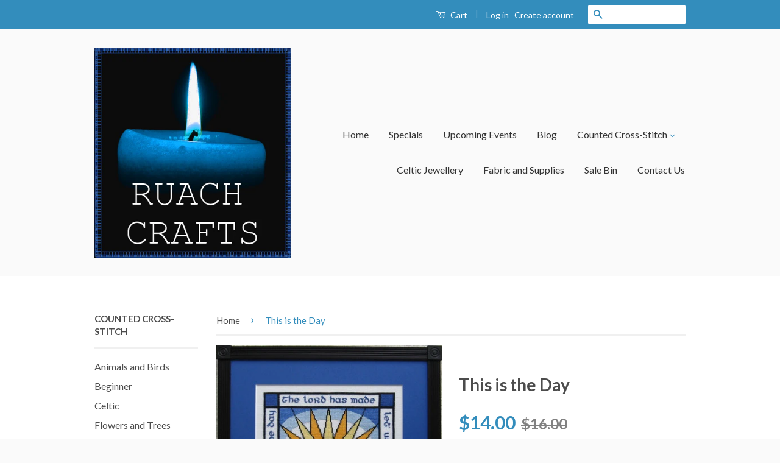

--- FILE ---
content_type: text/html; charset=utf-8
request_url: https://ruachcrafts.com/products/this-is-the-day
body_size: 16322
content:
<!doctype html>
<!--[if lt IE 7]><html class="no-js lt-ie9 lt-ie8 lt-ie7" lang="en"> <![endif]-->
<!--[if IE 7]><html class="no-js lt-ie9 lt-ie8" lang="en"> <![endif]-->
<!--[if IE 8]><html class="no-js lt-ie9" lang="en"> <![endif]-->
<!--[if IE 9 ]><html class="ie9 no-js"> <![endif]-->
<!--[if (gt IE 9)|!(IE)]><!--> <html class="no-js"> <!--<![endif]-->
<head>

  <!-- Basic page needs ================================================== -->
  <meta charset="utf-8">
  <meta http-equiv="X-UA-Compatible" content="IE=edge,chrome=1">

  

  <!-- Title and description ================================================== -->
  <title>
  This is the Day &ndash; Ruach Crafts
  </title>

  
  <meta name="description" content="Fabric: 32 count linen Finished size on 32 count -- 8.75&quot; x 7.35&quot; Stitch count - 140 x 117 stitches">
  

  <!-- Social Meta Tags ================================================== -->
  

  <meta property="og:type" content="product">
  <meta property="og:title" content="This is the Day">
  <meta property="og:url" content="https://ruachcrafts.com/products/this-is-the-day">
  
  <meta property="og:image" content="http://ruachcrafts.com/cdn/shop/products/ThisTheDay_grande.jpg?v=1476408442">
  <meta property="og:image:secure_url" content="https://ruachcrafts.com/cdn/shop/products/ThisTheDay_grande.jpg?v=1476408442">
  
  <meta property="og:price:amount" content="14.00">
  <meta property="og:price:currency" content="CAD">



  <meta property="og:description" content="Fabric: 32 count linen Finished size on 32 count -- 8.75&quot; x 7.35&quot; Stitch count - 140 x 117 stitches">


<meta property="og:site_name" content="Ruach Crafts">




  <meta name="twitter:card" content="summary">


  <meta name="twitter:site" content="@shopify">


  <meta name="twitter:title" content="This is the Day">
  <meta name="twitter:description" content="Fabric: 32 count linen
Finished size on 32 count -- 8.75&quot; x 7.35&quot;
Stitch count - 140 x 117 stitches">
  <meta name="twitter:image" content="https://ruachcrafts.com/cdn/shop/products/ThisTheDay_large.jpg?v=1476408442">
  <meta name="twitter:image:width" content="480">
  <meta name="twitter:image:height" content="480">



  <!-- Helpers ================================================== -->
  <link rel="canonical" href="https://ruachcrafts.com/products/this-is-the-day">
  <meta name="viewport" content="width=device-width,initial-scale=1">
  <meta name="theme-color" content="#338dbc">

  
  <!-- Ajaxify Cart Plugin ================================================== -->
  <link href="//ruachcrafts.com/cdn/shop/t/3/assets/ajaxify.scss.css?v=77820539487846778471471992927" rel="stylesheet" type="text/css" media="all" />
  

  <!-- CSS ================================================== -->
  <link href="//ruachcrafts.com/cdn/shop/t/3/assets/timber.scss.css?v=29668649494034619481674773564" rel="stylesheet" type="text/css" media="all" />
  <link href="//ruachcrafts.com/cdn/shop/t/3/assets/theme.scss.css?v=153436270571795781271674773564" rel="stylesheet" type="text/css" media="all" />

  
  
  
  <link href="//fonts.googleapis.com/css?family=Lato:400,700" rel="stylesheet" type="text/css" media="all" />


  



  <!-- Header hook for plugins ================================================== -->
  <script>window.performance && window.performance.mark && window.performance.mark('shopify.content_for_header.start');</script><meta id="shopify-digital-wallet" name="shopify-digital-wallet" content="/14512844/digital_wallets/dialog">
<meta name="shopify-checkout-api-token" content="34ab293df9d50ce3cdf664da500665ba">
<meta id="in-context-paypal-metadata" data-shop-id="14512844" data-venmo-supported="false" data-environment="production" data-locale="en_US" data-paypal-v4="true" data-currency="CAD">
<link rel="alternate" type="application/json+oembed" href="https://ruachcrafts.com/products/this-is-the-day.oembed">
<script async="async" src="/checkouts/internal/preloads.js?locale=en-CA"></script>
<link rel="preconnect" href="https://shop.app" crossorigin="anonymous">
<script async="async" src="https://shop.app/checkouts/internal/preloads.js?locale=en-CA&shop_id=14512844" crossorigin="anonymous"></script>
<script id="apple-pay-shop-capabilities" type="application/json">{"shopId":14512844,"countryCode":"CA","currencyCode":"CAD","merchantCapabilities":["supports3DS"],"merchantId":"gid:\/\/shopify\/Shop\/14512844","merchantName":"Ruach Crafts","requiredBillingContactFields":["postalAddress","email"],"requiredShippingContactFields":["postalAddress","email"],"shippingType":"shipping","supportedNetworks":["visa","masterCard","amex","discover","interac","jcb"],"total":{"type":"pending","label":"Ruach Crafts","amount":"1.00"},"shopifyPaymentsEnabled":true,"supportsSubscriptions":true}</script>
<script id="shopify-features" type="application/json">{"accessToken":"34ab293df9d50ce3cdf664da500665ba","betas":["rich-media-storefront-analytics"],"domain":"ruachcrafts.com","predictiveSearch":true,"shopId":14512844,"locale":"en"}</script>
<script>var Shopify = Shopify || {};
Shopify.shop = "ruach-crafts.myshopify.com";
Shopify.locale = "en";
Shopify.currency = {"active":"CAD","rate":"1.0"};
Shopify.country = "CA";
Shopify.theme = {"name":"Classic","id":121535041,"schema_name":null,"schema_version":null,"theme_store_id":721,"role":"main"};
Shopify.theme.handle = "null";
Shopify.theme.style = {"id":null,"handle":null};
Shopify.cdnHost = "ruachcrafts.com/cdn";
Shopify.routes = Shopify.routes || {};
Shopify.routes.root = "/";</script>
<script type="module">!function(o){(o.Shopify=o.Shopify||{}).modules=!0}(window);</script>
<script>!function(o){function n(){var o=[];function n(){o.push(Array.prototype.slice.apply(arguments))}return n.q=o,n}var t=o.Shopify=o.Shopify||{};t.loadFeatures=n(),t.autoloadFeatures=n()}(window);</script>
<script>
  window.ShopifyPay = window.ShopifyPay || {};
  window.ShopifyPay.apiHost = "shop.app\/pay";
  window.ShopifyPay.redirectState = null;
</script>
<script id="shop-js-analytics" type="application/json">{"pageType":"product"}</script>
<script defer="defer" async type="module" src="//ruachcrafts.com/cdn/shopifycloud/shop-js/modules/v2/client.init-shop-cart-sync_BN7fPSNr.en.esm.js"></script>
<script defer="defer" async type="module" src="//ruachcrafts.com/cdn/shopifycloud/shop-js/modules/v2/chunk.common_Cbph3Kss.esm.js"></script>
<script defer="defer" async type="module" src="//ruachcrafts.com/cdn/shopifycloud/shop-js/modules/v2/chunk.modal_DKumMAJ1.esm.js"></script>
<script type="module">
  await import("//ruachcrafts.com/cdn/shopifycloud/shop-js/modules/v2/client.init-shop-cart-sync_BN7fPSNr.en.esm.js");
await import("//ruachcrafts.com/cdn/shopifycloud/shop-js/modules/v2/chunk.common_Cbph3Kss.esm.js");
await import("//ruachcrafts.com/cdn/shopifycloud/shop-js/modules/v2/chunk.modal_DKumMAJ1.esm.js");

  window.Shopify.SignInWithShop?.initShopCartSync?.({"fedCMEnabled":true,"windoidEnabled":true});

</script>
<script>
  window.Shopify = window.Shopify || {};
  if (!window.Shopify.featureAssets) window.Shopify.featureAssets = {};
  window.Shopify.featureAssets['shop-js'] = {"shop-cart-sync":["modules/v2/client.shop-cart-sync_CJVUk8Jm.en.esm.js","modules/v2/chunk.common_Cbph3Kss.esm.js","modules/v2/chunk.modal_DKumMAJ1.esm.js"],"init-fed-cm":["modules/v2/client.init-fed-cm_7Fvt41F4.en.esm.js","modules/v2/chunk.common_Cbph3Kss.esm.js","modules/v2/chunk.modal_DKumMAJ1.esm.js"],"init-shop-email-lookup-coordinator":["modules/v2/client.init-shop-email-lookup-coordinator_Cc088_bR.en.esm.js","modules/v2/chunk.common_Cbph3Kss.esm.js","modules/v2/chunk.modal_DKumMAJ1.esm.js"],"init-windoid":["modules/v2/client.init-windoid_hPopwJRj.en.esm.js","modules/v2/chunk.common_Cbph3Kss.esm.js","modules/v2/chunk.modal_DKumMAJ1.esm.js"],"shop-button":["modules/v2/client.shop-button_B0jaPSNF.en.esm.js","modules/v2/chunk.common_Cbph3Kss.esm.js","modules/v2/chunk.modal_DKumMAJ1.esm.js"],"shop-cash-offers":["modules/v2/client.shop-cash-offers_DPIskqss.en.esm.js","modules/v2/chunk.common_Cbph3Kss.esm.js","modules/v2/chunk.modal_DKumMAJ1.esm.js"],"shop-toast-manager":["modules/v2/client.shop-toast-manager_CK7RT69O.en.esm.js","modules/v2/chunk.common_Cbph3Kss.esm.js","modules/v2/chunk.modal_DKumMAJ1.esm.js"],"init-shop-cart-sync":["modules/v2/client.init-shop-cart-sync_BN7fPSNr.en.esm.js","modules/v2/chunk.common_Cbph3Kss.esm.js","modules/v2/chunk.modal_DKumMAJ1.esm.js"],"init-customer-accounts-sign-up":["modules/v2/client.init-customer-accounts-sign-up_CfPf4CXf.en.esm.js","modules/v2/client.shop-login-button_DeIztwXF.en.esm.js","modules/v2/chunk.common_Cbph3Kss.esm.js","modules/v2/chunk.modal_DKumMAJ1.esm.js"],"pay-button":["modules/v2/client.pay-button_CgIwFSYN.en.esm.js","modules/v2/chunk.common_Cbph3Kss.esm.js","modules/v2/chunk.modal_DKumMAJ1.esm.js"],"init-customer-accounts":["modules/v2/client.init-customer-accounts_DQ3x16JI.en.esm.js","modules/v2/client.shop-login-button_DeIztwXF.en.esm.js","modules/v2/chunk.common_Cbph3Kss.esm.js","modules/v2/chunk.modal_DKumMAJ1.esm.js"],"avatar":["modules/v2/client.avatar_BTnouDA3.en.esm.js"],"init-shop-for-new-customer-accounts":["modules/v2/client.init-shop-for-new-customer-accounts_CsZy_esa.en.esm.js","modules/v2/client.shop-login-button_DeIztwXF.en.esm.js","modules/v2/chunk.common_Cbph3Kss.esm.js","modules/v2/chunk.modal_DKumMAJ1.esm.js"],"shop-follow-button":["modules/v2/client.shop-follow-button_BRMJjgGd.en.esm.js","modules/v2/chunk.common_Cbph3Kss.esm.js","modules/v2/chunk.modal_DKumMAJ1.esm.js"],"checkout-modal":["modules/v2/client.checkout-modal_B9Drz_yf.en.esm.js","modules/v2/chunk.common_Cbph3Kss.esm.js","modules/v2/chunk.modal_DKumMAJ1.esm.js"],"shop-login-button":["modules/v2/client.shop-login-button_DeIztwXF.en.esm.js","modules/v2/chunk.common_Cbph3Kss.esm.js","modules/v2/chunk.modal_DKumMAJ1.esm.js"],"lead-capture":["modules/v2/client.lead-capture_DXYzFM3R.en.esm.js","modules/v2/chunk.common_Cbph3Kss.esm.js","modules/v2/chunk.modal_DKumMAJ1.esm.js"],"shop-login":["modules/v2/client.shop-login_CA5pJqmO.en.esm.js","modules/v2/chunk.common_Cbph3Kss.esm.js","modules/v2/chunk.modal_DKumMAJ1.esm.js"],"payment-terms":["modules/v2/client.payment-terms_BxzfvcZJ.en.esm.js","modules/v2/chunk.common_Cbph3Kss.esm.js","modules/v2/chunk.modal_DKumMAJ1.esm.js"]};
</script>
<script id="__st">var __st={"a":14512844,"offset":-18000,"reqid":"28af8a25-8c03-45de-adb3-0e0aabb2af17-1769943898","pageurl":"ruachcrafts.com\/products\/this-is-the-day","u":"cf6f7384d07e","p":"product","rtyp":"product","rid":7775115841};</script>
<script>window.ShopifyPaypalV4VisibilityTracking = true;</script>
<script id="captcha-bootstrap">!function(){'use strict';const t='contact',e='account',n='new_comment',o=[[t,t],['blogs',n],['comments',n],[t,'customer']],c=[[e,'customer_login'],[e,'guest_login'],[e,'recover_customer_password'],[e,'create_customer']],r=t=>t.map((([t,e])=>`form[action*='/${t}']:not([data-nocaptcha='true']) input[name='form_type'][value='${e}']`)).join(','),a=t=>()=>t?[...document.querySelectorAll(t)].map((t=>t.form)):[];function s(){const t=[...o],e=r(t);return a(e)}const i='password',u='form_key',d=['recaptcha-v3-token','g-recaptcha-response','h-captcha-response',i],f=()=>{try{return window.sessionStorage}catch{return}},m='__shopify_v',_=t=>t.elements[u];function p(t,e,n=!1){try{const o=window.sessionStorage,c=JSON.parse(o.getItem(e)),{data:r}=function(t){const{data:e,action:n}=t;return t[m]||n?{data:e,action:n}:{data:t,action:n}}(c);for(const[e,n]of Object.entries(r))t.elements[e]&&(t.elements[e].value=n);n&&o.removeItem(e)}catch(o){console.error('form repopulation failed',{error:o})}}const l='form_type',E='cptcha';function T(t){t.dataset[E]=!0}const w=window,h=w.document,L='Shopify',v='ce_forms',y='captcha';let A=!1;((t,e)=>{const n=(g='f06e6c50-85a8-45c8-87d0-21a2b65856fe',I='https://cdn.shopify.com/shopifycloud/storefront-forms-hcaptcha/ce_storefront_forms_captcha_hcaptcha.v1.5.2.iife.js',D={infoText:'Protected by hCaptcha',privacyText:'Privacy',termsText:'Terms'},(t,e,n)=>{const o=w[L][v],c=o.bindForm;if(c)return c(t,g,e,D).then(n);var r;o.q.push([[t,g,e,D],n]),r=I,A||(h.body.append(Object.assign(h.createElement('script'),{id:'captcha-provider',async:!0,src:r})),A=!0)});var g,I,D;w[L]=w[L]||{},w[L][v]=w[L][v]||{},w[L][v].q=[],w[L][y]=w[L][y]||{},w[L][y].protect=function(t,e){n(t,void 0,e),T(t)},Object.freeze(w[L][y]),function(t,e,n,w,h,L){const[v,y,A,g]=function(t,e,n){const i=e?o:[],u=t?c:[],d=[...i,...u],f=r(d),m=r(i),_=r(d.filter((([t,e])=>n.includes(e))));return[a(f),a(m),a(_),s()]}(w,h,L),I=t=>{const e=t.target;return e instanceof HTMLFormElement?e:e&&e.form},D=t=>v().includes(t);t.addEventListener('submit',(t=>{const e=I(t);if(!e)return;const n=D(e)&&!e.dataset.hcaptchaBound&&!e.dataset.recaptchaBound,o=_(e),c=g().includes(e)&&(!o||!o.value);(n||c)&&t.preventDefault(),c&&!n&&(function(t){try{if(!f())return;!function(t){const e=f();if(!e)return;const n=_(t);if(!n)return;const o=n.value;o&&e.removeItem(o)}(t);const e=Array.from(Array(32),(()=>Math.random().toString(36)[2])).join('');!function(t,e){_(t)||t.append(Object.assign(document.createElement('input'),{type:'hidden',name:u})),t.elements[u].value=e}(t,e),function(t,e){const n=f();if(!n)return;const o=[...t.querySelectorAll(`input[type='${i}']`)].map((({name:t})=>t)),c=[...d,...o],r={};for(const[a,s]of new FormData(t).entries())c.includes(a)||(r[a]=s);n.setItem(e,JSON.stringify({[m]:1,action:t.action,data:r}))}(t,e)}catch(e){console.error('failed to persist form',e)}}(e),e.submit())}));const S=(t,e)=>{t&&!t.dataset[E]&&(n(t,e.some((e=>e===t))),T(t))};for(const o of['focusin','change'])t.addEventListener(o,(t=>{const e=I(t);D(e)&&S(e,y())}));const B=e.get('form_key'),M=e.get(l),P=B&&M;t.addEventListener('DOMContentLoaded',(()=>{const t=y();if(P)for(const e of t)e.elements[l].value===M&&p(e,B);[...new Set([...A(),...v().filter((t=>'true'===t.dataset.shopifyCaptcha))])].forEach((e=>S(e,t)))}))}(h,new URLSearchParams(w.location.search),n,t,e,['guest_login'])})(!0,!0)}();</script>
<script integrity="sha256-4kQ18oKyAcykRKYeNunJcIwy7WH5gtpwJnB7kiuLZ1E=" data-source-attribution="shopify.loadfeatures" defer="defer" src="//ruachcrafts.com/cdn/shopifycloud/storefront/assets/storefront/load_feature-a0a9edcb.js" crossorigin="anonymous"></script>
<script crossorigin="anonymous" defer="defer" src="//ruachcrafts.com/cdn/shopifycloud/storefront/assets/shopify_pay/storefront-65b4c6d7.js?v=20250812"></script>
<script data-source-attribution="shopify.dynamic_checkout.dynamic.init">var Shopify=Shopify||{};Shopify.PaymentButton=Shopify.PaymentButton||{isStorefrontPortableWallets:!0,init:function(){window.Shopify.PaymentButton.init=function(){};var t=document.createElement("script");t.src="https://ruachcrafts.com/cdn/shopifycloud/portable-wallets/latest/portable-wallets.en.js",t.type="module",document.head.appendChild(t)}};
</script>
<script data-source-attribution="shopify.dynamic_checkout.buyer_consent">
  function portableWalletsHideBuyerConsent(e){var t=document.getElementById("shopify-buyer-consent"),n=document.getElementById("shopify-subscription-policy-button");t&&n&&(t.classList.add("hidden"),t.setAttribute("aria-hidden","true"),n.removeEventListener("click",e))}function portableWalletsShowBuyerConsent(e){var t=document.getElementById("shopify-buyer-consent"),n=document.getElementById("shopify-subscription-policy-button");t&&n&&(t.classList.remove("hidden"),t.removeAttribute("aria-hidden"),n.addEventListener("click",e))}window.Shopify?.PaymentButton&&(window.Shopify.PaymentButton.hideBuyerConsent=portableWalletsHideBuyerConsent,window.Shopify.PaymentButton.showBuyerConsent=portableWalletsShowBuyerConsent);
</script>
<script data-source-attribution="shopify.dynamic_checkout.cart.bootstrap">document.addEventListener("DOMContentLoaded",(function(){function t(){return document.querySelector("shopify-accelerated-checkout-cart, shopify-accelerated-checkout")}if(t())Shopify.PaymentButton.init();else{new MutationObserver((function(e,n){t()&&(Shopify.PaymentButton.init(),n.disconnect())})).observe(document.body,{childList:!0,subtree:!0})}}));
</script>
<link id="shopify-accelerated-checkout-styles" rel="stylesheet" media="screen" href="https://ruachcrafts.com/cdn/shopifycloud/portable-wallets/latest/accelerated-checkout-backwards-compat.css" crossorigin="anonymous">
<style id="shopify-accelerated-checkout-cart">
        #shopify-buyer-consent {
  margin-top: 1em;
  display: inline-block;
  width: 100%;
}

#shopify-buyer-consent.hidden {
  display: none;
}

#shopify-subscription-policy-button {
  background: none;
  border: none;
  padding: 0;
  text-decoration: underline;
  font-size: inherit;
  cursor: pointer;
}

#shopify-subscription-policy-button::before {
  box-shadow: none;
}

      </style>

<script>window.performance && window.performance.mark && window.performance.mark('shopify.content_for_header.end');</script>

  

<!--[if lt IE 9]>
<script src="//cdnjs.cloudflare.com/ajax/libs/html5shiv/3.7.2/html5shiv.min.js" type="text/javascript"></script>
<script src="//ruachcrafts.com/cdn/shop/t/3/assets/respond.min.js?v=52248677837542619231471992925" type="text/javascript"></script>
<link href="//ruachcrafts.com/cdn/shop/t/3/assets/respond-proxy.html" id="respond-proxy" rel="respond-proxy" />
<link href="//ruachcrafts.com/search?q=d66c08967675d3c71aa293158419344b" id="respond-redirect" rel="respond-redirect" />
<script src="//ruachcrafts.com/search?q=d66c08967675d3c71aa293158419344b" type="text/javascript"></script>
<![endif]-->



  <script src="//ajax.googleapis.com/ajax/libs/jquery/1.11.0/jquery.min.js" type="text/javascript"></script>
  <script src="//ruachcrafts.com/cdn/shop/t/3/assets/modernizr.min.js?v=26620055551102246001471992925" type="text/javascript"></script>

  
  
<link href="https://monorail-edge.shopifysvc.com" rel="dns-prefetch">
<script>(function(){if ("sendBeacon" in navigator && "performance" in window) {try {var session_token_from_headers = performance.getEntriesByType('navigation')[0].serverTiming.find(x => x.name == '_s').description;} catch {var session_token_from_headers = undefined;}var session_cookie_matches = document.cookie.match(/_shopify_s=([^;]*)/);var session_token_from_cookie = session_cookie_matches && session_cookie_matches.length === 2 ? session_cookie_matches[1] : "";var session_token = session_token_from_headers || session_token_from_cookie || "";function handle_abandonment_event(e) {var entries = performance.getEntries().filter(function(entry) {return /monorail-edge.shopifysvc.com/.test(entry.name);});if (!window.abandonment_tracked && entries.length === 0) {window.abandonment_tracked = true;var currentMs = Date.now();var navigation_start = performance.timing.navigationStart;var payload = {shop_id: 14512844,url: window.location.href,navigation_start,duration: currentMs - navigation_start,session_token,page_type: "product"};window.navigator.sendBeacon("https://monorail-edge.shopifysvc.com/v1/produce", JSON.stringify({schema_id: "online_store_buyer_site_abandonment/1.1",payload: payload,metadata: {event_created_at_ms: currentMs,event_sent_at_ms: currentMs}}));}}window.addEventListener('pagehide', handle_abandonment_event);}}());</script>
<script id="web-pixels-manager-setup">(function e(e,d,r,n,o){if(void 0===o&&(o={}),!Boolean(null===(a=null===(i=window.Shopify)||void 0===i?void 0:i.analytics)||void 0===a?void 0:a.replayQueue)){var i,a;window.Shopify=window.Shopify||{};var t=window.Shopify;t.analytics=t.analytics||{};var s=t.analytics;s.replayQueue=[],s.publish=function(e,d,r){return s.replayQueue.push([e,d,r]),!0};try{self.performance.mark("wpm:start")}catch(e){}var l=function(){var e={modern:/Edge?\/(1{2}[4-9]|1[2-9]\d|[2-9]\d{2}|\d{4,})\.\d+(\.\d+|)|Firefox\/(1{2}[4-9]|1[2-9]\d|[2-9]\d{2}|\d{4,})\.\d+(\.\d+|)|Chrom(ium|e)\/(9{2}|\d{3,})\.\d+(\.\d+|)|(Maci|X1{2}).+ Version\/(15\.\d+|(1[6-9]|[2-9]\d|\d{3,})\.\d+)([,.]\d+|)( \(\w+\)|)( Mobile\/\w+|) Safari\/|Chrome.+OPR\/(9{2}|\d{3,})\.\d+\.\d+|(CPU[ +]OS|iPhone[ +]OS|CPU[ +]iPhone|CPU IPhone OS|CPU iPad OS)[ +]+(15[._]\d+|(1[6-9]|[2-9]\d|\d{3,})[._]\d+)([._]\d+|)|Android:?[ /-](13[3-9]|1[4-9]\d|[2-9]\d{2}|\d{4,})(\.\d+|)(\.\d+|)|Android.+Firefox\/(13[5-9]|1[4-9]\d|[2-9]\d{2}|\d{4,})\.\d+(\.\d+|)|Android.+Chrom(ium|e)\/(13[3-9]|1[4-9]\d|[2-9]\d{2}|\d{4,})\.\d+(\.\d+|)|SamsungBrowser\/([2-9]\d|\d{3,})\.\d+/,legacy:/Edge?\/(1[6-9]|[2-9]\d|\d{3,})\.\d+(\.\d+|)|Firefox\/(5[4-9]|[6-9]\d|\d{3,})\.\d+(\.\d+|)|Chrom(ium|e)\/(5[1-9]|[6-9]\d|\d{3,})\.\d+(\.\d+|)([\d.]+$|.*Safari\/(?![\d.]+ Edge\/[\d.]+$))|(Maci|X1{2}).+ Version\/(10\.\d+|(1[1-9]|[2-9]\d|\d{3,})\.\d+)([,.]\d+|)( \(\w+\)|)( Mobile\/\w+|) Safari\/|Chrome.+OPR\/(3[89]|[4-9]\d|\d{3,})\.\d+\.\d+|(CPU[ +]OS|iPhone[ +]OS|CPU[ +]iPhone|CPU IPhone OS|CPU iPad OS)[ +]+(10[._]\d+|(1[1-9]|[2-9]\d|\d{3,})[._]\d+)([._]\d+|)|Android:?[ /-](13[3-9]|1[4-9]\d|[2-9]\d{2}|\d{4,})(\.\d+|)(\.\d+|)|Mobile Safari.+OPR\/([89]\d|\d{3,})\.\d+\.\d+|Android.+Firefox\/(13[5-9]|1[4-9]\d|[2-9]\d{2}|\d{4,})\.\d+(\.\d+|)|Android.+Chrom(ium|e)\/(13[3-9]|1[4-9]\d|[2-9]\d{2}|\d{4,})\.\d+(\.\d+|)|Android.+(UC? ?Browser|UCWEB|U3)[ /]?(15\.([5-9]|\d{2,})|(1[6-9]|[2-9]\d|\d{3,})\.\d+)\.\d+|SamsungBrowser\/(5\.\d+|([6-9]|\d{2,})\.\d+)|Android.+MQ{2}Browser\/(14(\.(9|\d{2,})|)|(1[5-9]|[2-9]\d|\d{3,})(\.\d+|))(\.\d+|)|K[Aa][Ii]OS\/(3\.\d+|([4-9]|\d{2,})\.\d+)(\.\d+|)/},d=e.modern,r=e.legacy,n=navigator.userAgent;return n.match(d)?"modern":n.match(r)?"legacy":"unknown"}(),u="modern"===l?"modern":"legacy",c=(null!=n?n:{modern:"",legacy:""})[u],f=function(e){return[e.baseUrl,"/wpm","/b",e.hashVersion,"modern"===e.buildTarget?"m":"l",".js"].join("")}({baseUrl:d,hashVersion:r,buildTarget:u}),m=function(e){var d=e.version,r=e.bundleTarget,n=e.surface,o=e.pageUrl,i=e.monorailEndpoint;return{emit:function(e){var a=e.status,t=e.errorMsg,s=(new Date).getTime(),l=JSON.stringify({metadata:{event_sent_at_ms:s},events:[{schema_id:"web_pixels_manager_load/3.1",payload:{version:d,bundle_target:r,page_url:o,status:a,surface:n,error_msg:t},metadata:{event_created_at_ms:s}}]});if(!i)return console&&console.warn&&console.warn("[Web Pixels Manager] No Monorail endpoint provided, skipping logging."),!1;try{return self.navigator.sendBeacon.bind(self.navigator)(i,l)}catch(e){}var u=new XMLHttpRequest;try{return u.open("POST",i,!0),u.setRequestHeader("Content-Type","text/plain"),u.send(l),!0}catch(e){return console&&console.warn&&console.warn("[Web Pixels Manager] Got an unhandled error while logging to Monorail."),!1}}}}({version:r,bundleTarget:l,surface:e.surface,pageUrl:self.location.href,monorailEndpoint:e.monorailEndpoint});try{o.browserTarget=l,function(e){var d=e.src,r=e.async,n=void 0===r||r,o=e.onload,i=e.onerror,a=e.sri,t=e.scriptDataAttributes,s=void 0===t?{}:t,l=document.createElement("script"),u=document.querySelector("head"),c=document.querySelector("body");if(l.async=n,l.src=d,a&&(l.integrity=a,l.crossOrigin="anonymous"),s)for(var f in s)if(Object.prototype.hasOwnProperty.call(s,f))try{l.dataset[f]=s[f]}catch(e){}if(o&&l.addEventListener("load",o),i&&l.addEventListener("error",i),u)u.appendChild(l);else{if(!c)throw new Error("Did not find a head or body element to append the script");c.appendChild(l)}}({src:f,async:!0,onload:function(){if(!function(){var e,d;return Boolean(null===(d=null===(e=window.Shopify)||void 0===e?void 0:e.analytics)||void 0===d?void 0:d.initialized)}()){var d=window.webPixelsManager.init(e)||void 0;if(d){var r=window.Shopify.analytics;r.replayQueue.forEach((function(e){var r=e[0],n=e[1],o=e[2];d.publishCustomEvent(r,n,o)})),r.replayQueue=[],r.publish=d.publishCustomEvent,r.visitor=d.visitor,r.initialized=!0}}},onerror:function(){return m.emit({status:"failed",errorMsg:"".concat(f," has failed to load")})},sri:function(e){var d=/^sha384-[A-Za-z0-9+/=]+$/;return"string"==typeof e&&d.test(e)}(c)?c:"",scriptDataAttributes:o}),m.emit({status:"loading"})}catch(e){m.emit({status:"failed",errorMsg:(null==e?void 0:e.message)||"Unknown error"})}}})({shopId: 14512844,storefrontBaseUrl: "https://ruachcrafts.com",extensionsBaseUrl: "https://extensions.shopifycdn.com/cdn/shopifycloud/web-pixels-manager",monorailEndpoint: "https://monorail-edge.shopifysvc.com/unstable/produce_batch",surface: "storefront-renderer",enabledBetaFlags: ["2dca8a86"],webPixelsConfigList: [{"id":"44236855","configuration":"{\"tagID\":\"2613215793587\"}","eventPayloadVersion":"v1","runtimeContext":"STRICT","scriptVersion":"18031546ee651571ed29edbe71a3550b","type":"APP","apiClientId":3009811,"privacyPurposes":["ANALYTICS","MARKETING","SALE_OF_DATA"],"dataSharingAdjustments":{"protectedCustomerApprovalScopes":["read_customer_address","read_customer_email","read_customer_name","read_customer_personal_data","read_customer_phone"]}},{"id":"shopify-app-pixel","configuration":"{}","eventPayloadVersion":"v1","runtimeContext":"STRICT","scriptVersion":"0450","apiClientId":"shopify-pixel","type":"APP","privacyPurposes":["ANALYTICS","MARKETING"]},{"id":"shopify-custom-pixel","eventPayloadVersion":"v1","runtimeContext":"LAX","scriptVersion":"0450","apiClientId":"shopify-pixel","type":"CUSTOM","privacyPurposes":["ANALYTICS","MARKETING"]}],isMerchantRequest: false,initData: {"shop":{"name":"Ruach Crafts","paymentSettings":{"currencyCode":"CAD"},"myshopifyDomain":"ruach-crafts.myshopify.com","countryCode":"CA","storefrontUrl":"https:\/\/ruachcrafts.com"},"customer":null,"cart":null,"checkout":null,"productVariants":[{"price":{"amount":14.0,"currencyCode":"CAD"},"product":{"title":"This is the Day","vendor":"Single Step","id":"7775115841","untranslatedTitle":"This is the Day","url":"\/products\/this-is-the-day","type":"Cross stitch"},"id":"25067705793","image":{"src":"\/\/ruachcrafts.com\/cdn\/shop\/products\/ThisTheDay.jpg?v=1476408442"},"sku":"TSS-005","title":"Default Title","untranslatedTitle":"Default Title"}],"purchasingCompany":null},},"https://ruachcrafts.com/cdn","1d2a099fw23dfb22ep557258f5m7a2edbae",{"modern":"","legacy":""},{"shopId":"14512844","storefrontBaseUrl":"https:\/\/ruachcrafts.com","extensionBaseUrl":"https:\/\/extensions.shopifycdn.com\/cdn\/shopifycloud\/web-pixels-manager","surface":"storefront-renderer","enabledBetaFlags":"[\"2dca8a86\"]","isMerchantRequest":"false","hashVersion":"1d2a099fw23dfb22ep557258f5m7a2edbae","publish":"custom","events":"[[\"page_viewed\",{}],[\"product_viewed\",{\"productVariant\":{\"price\":{\"amount\":14.0,\"currencyCode\":\"CAD\"},\"product\":{\"title\":\"This is the Day\",\"vendor\":\"Single Step\",\"id\":\"7775115841\",\"untranslatedTitle\":\"This is the Day\",\"url\":\"\/products\/this-is-the-day\",\"type\":\"Cross stitch\"},\"id\":\"25067705793\",\"image\":{\"src\":\"\/\/ruachcrafts.com\/cdn\/shop\/products\/ThisTheDay.jpg?v=1476408442\"},\"sku\":\"TSS-005\",\"title\":\"Default Title\",\"untranslatedTitle\":\"Default Title\"}}]]"});</script><script>
  window.ShopifyAnalytics = window.ShopifyAnalytics || {};
  window.ShopifyAnalytics.meta = window.ShopifyAnalytics.meta || {};
  window.ShopifyAnalytics.meta.currency = 'CAD';
  var meta = {"product":{"id":7775115841,"gid":"gid:\/\/shopify\/Product\/7775115841","vendor":"Single Step","type":"Cross stitch","handle":"this-is-the-day","variants":[{"id":25067705793,"price":1400,"name":"This is the Day","public_title":null,"sku":"TSS-005"}],"remote":false},"page":{"pageType":"product","resourceType":"product","resourceId":7775115841,"requestId":"28af8a25-8c03-45de-adb3-0e0aabb2af17-1769943898"}};
  for (var attr in meta) {
    window.ShopifyAnalytics.meta[attr] = meta[attr];
  }
</script>
<script class="analytics">
  (function () {
    var customDocumentWrite = function(content) {
      var jquery = null;

      if (window.jQuery) {
        jquery = window.jQuery;
      } else if (window.Checkout && window.Checkout.$) {
        jquery = window.Checkout.$;
      }

      if (jquery) {
        jquery('body').append(content);
      }
    };

    var hasLoggedConversion = function(token) {
      if (token) {
        return document.cookie.indexOf('loggedConversion=' + token) !== -1;
      }
      return false;
    }

    var setCookieIfConversion = function(token) {
      if (token) {
        var twoMonthsFromNow = new Date(Date.now());
        twoMonthsFromNow.setMonth(twoMonthsFromNow.getMonth() + 2);

        document.cookie = 'loggedConversion=' + token + '; expires=' + twoMonthsFromNow;
      }
    }

    var trekkie = window.ShopifyAnalytics.lib = window.trekkie = window.trekkie || [];
    if (trekkie.integrations) {
      return;
    }
    trekkie.methods = [
      'identify',
      'page',
      'ready',
      'track',
      'trackForm',
      'trackLink'
    ];
    trekkie.factory = function(method) {
      return function() {
        var args = Array.prototype.slice.call(arguments);
        args.unshift(method);
        trekkie.push(args);
        return trekkie;
      };
    };
    for (var i = 0; i < trekkie.methods.length; i++) {
      var key = trekkie.methods[i];
      trekkie[key] = trekkie.factory(key);
    }
    trekkie.load = function(config) {
      trekkie.config = config || {};
      trekkie.config.initialDocumentCookie = document.cookie;
      var first = document.getElementsByTagName('script')[0];
      var script = document.createElement('script');
      script.type = 'text/javascript';
      script.onerror = function(e) {
        var scriptFallback = document.createElement('script');
        scriptFallback.type = 'text/javascript';
        scriptFallback.onerror = function(error) {
                var Monorail = {
      produce: function produce(monorailDomain, schemaId, payload) {
        var currentMs = new Date().getTime();
        var event = {
          schema_id: schemaId,
          payload: payload,
          metadata: {
            event_created_at_ms: currentMs,
            event_sent_at_ms: currentMs
          }
        };
        return Monorail.sendRequest("https://" + monorailDomain + "/v1/produce", JSON.stringify(event));
      },
      sendRequest: function sendRequest(endpointUrl, payload) {
        // Try the sendBeacon API
        if (window && window.navigator && typeof window.navigator.sendBeacon === 'function' && typeof window.Blob === 'function' && !Monorail.isIos12()) {
          var blobData = new window.Blob([payload], {
            type: 'text/plain'
          });

          if (window.navigator.sendBeacon(endpointUrl, blobData)) {
            return true;
          } // sendBeacon was not successful

        } // XHR beacon

        var xhr = new XMLHttpRequest();

        try {
          xhr.open('POST', endpointUrl);
          xhr.setRequestHeader('Content-Type', 'text/plain');
          xhr.send(payload);
        } catch (e) {
          console.log(e);
        }

        return false;
      },
      isIos12: function isIos12() {
        return window.navigator.userAgent.lastIndexOf('iPhone; CPU iPhone OS 12_') !== -1 || window.navigator.userAgent.lastIndexOf('iPad; CPU OS 12_') !== -1;
      }
    };
    Monorail.produce('monorail-edge.shopifysvc.com',
      'trekkie_storefront_load_errors/1.1',
      {shop_id: 14512844,
      theme_id: 121535041,
      app_name: "storefront",
      context_url: window.location.href,
      source_url: "//ruachcrafts.com/cdn/s/trekkie.storefront.c59ea00e0474b293ae6629561379568a2d7c4bba.min.js"});

        };
        scriptFallback.async = true;
        scriptFallback.src = '//ruachcrafts.com/cdn/s/trekkie.storefront.c59ea00e0474b293ae6629561379568a2d7c4bba.min.js';
        first.parentNode.insertBefore(scriptFallback, first);
      };
      script.async = true;
      script.src = '//ruachcrafts.com/cdn/s/trekkie.storefront.c59ea00e0474b293ae6629561379568a2d7c4bba.min.js';
      first.parentNode.insertBefore(script, first);
    };
    trekkie.load(
      {"Trekkie":{"appName":"storefront","development":false,"defaultAttributes":{"shopId":14512844,"isMerchantRequest":null,"themeId":121535041,"themeCityHash":"7672678307806189566","contentLanguage":"en","currency":"CAD","eventMetadataId":"714d721f-be3a-432a-8872-8b0af006b183"},"isServerSideCookieWritingEnabled":true,"monorailRegion":"shop_domain","enabledBetaFlags":["65f19447","b5387b81"]},"Session Attribution":{},"S2S":{"facebookCapiEnabled":false,"source":"trekkie-storefront-renderer","apiClientId":580111}}
    );

    var loaded = false;
    trekkie.ready(function() {
      if (loaded) return;
      loaded = true;

      window.ShopifyAnalytics.lib = window.trekkie;

      var originalDocumentWrite = document.write;
      document.write = customDocumentWrite;
      try { window.ShopifyAnalytics.merchantGoogleAnalytics.call(this); } catch(error) {};
      document.write = originalDocumentWrite;

      window.ShopifyAnalytics.lib.page(null,{"pageType":"product","resourceType":"product","resourceId":7775115841,"requestId":"28af8a25-8c03-45de-adb3-0e0aabb2af17-1769943898","shopifyEmitted":true});

      var match = window.location.pathname.match(/checkouts\/(.+)\/(thank_you|post_purchase)/)
      var token = match? match[1]: undefined;
      if (!hasLoggedConversion(token)) {
        setCookieIfConversion(token);
        window.ShopifyAnalytics.lib.track("Viewed Product",{"currency":"CAD","variantId":25067705793,"productId":7775115841,"productGid":"gid:\/\/shopify\/Product\/7775115841","name":"This is the Day","price":"14.00","sku":"TSS-005","brand":"Single Step","variant":null,"category":"Cross stitch","nonInteraction":true,"remote":false},undefined,undefined,{"shopifyEmitted":true});
      window.ShopifyAnalytics.lib.track("monorail:\/\/trekkie_storefront_viewed_product\/1.1",{"currency":"CAD","variantId":25067705793,"productId":7775115841,"productGid":"gid:\/\/shopify\/Product\/7775115841","name":"This is the Day","price":"14.00","sku":"TSS-005","brand":"Single Step","variant":null,"category":"Cross stitch","nonInteraction":true,"remote":false,"referer":"https:\/\/ruachcrafts.com\/products\/this-is-the-day"});
      }
    });


        var eventsListenerScript = document.createElement('script');
        eventsListenerScript.async = true;
        eventsListenerScript.src = "//ruachcrafts.com/cdn/shopifycloud/storefront/assets/shop_events_listener-3da45d37.js";
        document.getElementsByTagName('head')[0].appendChild(eventsListenerScript);

})();</script>
<script
  defer
  src="https://ruachcrafts.com/cdn/shopifycloud/perf-kit/shopify-perf-kit-3.1.0.min.js"
  data-application="storefront-renderer"
  data-shop-id="14512844"
  data-render-region="gcp-us-central1"
  data-page-type="product"
  data-theme-instance-id="121535041"
  data-theme-name=""
  data-theme-version=""
  data-monorail-region="shop_domain"
  data-resource-timing-sampling-rate="10"
  data-shs="true"
  data-shs-beacon="true"
  data-shs-export-with-fetch="true"
  data-shs-logs-sample-rate="1"
  data-shs-beacon-endpoint="https://ruachcrafts.com/api/collect"
></script>
</head>

<body id="this-is-the-day" class="template-product" >

  <div class="header-bar">
  <div class="wrapper medium-down--hide">
    <div class="large--display-table">
      <div class="header-bar__left large--display-table-cell">
        
      </div>

      <div class="header-bar__right large--display-table-cell">
        <div class="header-bar__module">
          <a href="/cart" class="cart-toggle">
            <span class="icon icon-cart header-bar__cart-icon" aria-hidden="true"></span>
            Cart
            <span class="cart-count header-bar__cart-count hidden-count">0</span>
          </a>
        </div>

        
          <span class="header-bar__sep" aria-hidden="true">|</span>
          <ul class="header-bar__module header-bar__module--list">
            
              <li>
                <a href="/account/login" id="customer_login_link">Log in</a>
              </li>
              <li>
                <a href="/account/register" id="customer_register_link">Create account</a>
              </li>
            
          </ul>
        
        
        
          <div class="header-bar__module header-bar__search">
            


  <form action="/search" method="get" class="header-bar__search-form clearfix" role="search">
    
    <input type="search" name="q" value="" aria-label="Search our store" class="header-bar__search-input">
    <button type="submit" class="btn icon-fallback-text header-bar__search-submit">
      <span class="icon icon-search" aria-hidden="true"></span>
      <span class="fallback-text">Search</span>
    </button>
  </form>


          </div>
        

      </div>
    </div>
  </div>
  <div class="wrapper large--hide">
    <button type="button" class="mobile-nav-trigger" id="MobileNavTrigger">
      <span class="icon icon-hamburger" aria-hidden="true"></span>
      Menu
    </button>
    <a href="/cart" class="cart-toggle mobile-cart-toggle">
      <span class="icon icon-cart header-bar__cart-icon" aria-hidden="true"></span>
      Cart <span class="cart-count hidden-count">0</span>
    </a>
  </div>
  <ul id="MobileNav" class="mobile-nav large--hide">
  
  
  
  <li class="mobile-nav__link" aria-haspopup="true">
    
      <a href="/" class="mobile-nav">
        Home
      </a>
    
  </li>
  
  
  <li class="mobile-nav__link" aria-haspopup="true">
    
      <a href="/pages/specials" class="mobile-nav">
        Specials
      </a>
    
  </li>
  
  
  <li class="mobile-nav__link" aria-haspopup="true">
    
      <a href="/pages/upcoming-events" class="mobile-nav">
        Upcoming Events
      </a>
    
  </li>
  
  
  <li class="mobile-nav__link" aria-haspopup="true">
    
      <a href="/blogs/news" class="mobile-nav">
        Blog
      </a>
    
  </li>
  
  
  <li class="mobile-nav__link" aria-haspopup="true">
    
      <a href="/collections/cross-stitching" class="mobile-nav__sublist-trigger">
        Counted Cross-Stitch
        <span class="icon-fallback-text mobile-nav__sublist-expand">
  <span class="icon icon-plus" aria-hidden="true"></span>
  <span class="fallback-text">+</span>
</span>
<span class="icon-fallback-text mobile-nav__sublist-contract">
  <span class="icon icon-minus" aria-hidden="true"></span>
  <span class="fallback-text">-</span>
</span>
      </a>
      <ul class="mobile-nav__sublist">  
        
          <li class="mobile-nav__sublist-link">
            <a href="/collections/cross-stitching/Animal">Animals and Birds</a>
          </li>
        
          <li class="mobile-nav__sublist-link">
            <a href="/collections/cross-stitching/Beginner">Beginner</a>
          </li>
        
          <li class="mobile-nav__sublist-link">
            <a href="/collections/celtic-cross-stitching">Celtic</a>
          </li>
        
          <li class="mobile-nav__sublist-link">
            <a href="/collections/cross-stitching/Flowers-and-Trees">Flowers and Trees</a>
          </li>
        
          <li class="mobile-nav__sublist-link">
            <a href="/collections/cross-stitching/Holidays">Holidays</a>
          </li>
        
          <li class="mobile-nav__sublist-link">
            <a href="/collections/judaic-cross-stitching">Judaic</a>
          </li>
        
          <li class="mobile-nav__sublist-link">
            <a href="/collections/cross-stitching/Landscape">Landscapes</a>
          </li>
        
          <li class="mobile-nav__sublist-link">
            <a href="/collections/cross-stitching/Military">Military and Aviation</a>
          </li>
        
          <li class="mobile-nav__sublist-link">
            <a href="/collections/cross-stitching/seasons">4 Seasons</a>
          </li>
        
          <li class="mobile-nav__sublist-link">
            <a href="/collections/cross-stitching/Canadiana">Canadiana</a>
          </li>
        
          <li class="mobile-nav__sublist-link">
            <a href="/collections/cross-stitching/Quote">Quotations</a>
          </li>
        
          <li class="mobile-nav__sublist-link">
            <a href="/collections/cross-stitching/Miscellaneous">Miscellaneous</a>
          </li>
        
      </ul>
    
  </li>
  
  
  <li class="mobile-nav__link" aria-haspopup="true">
    
      <a href="/collections/celtic-jewellery" class="mobile-nav">
        Celtic Jewellery
      </a>
    
  </li>
  
  
  <li class="mobile-nav__link" aria-haspopup="true">
    
      <a href="/collections/stitching-fabric" class="mobile-nav">
        Fabric and Supplies
      </a>
    
  </li>
  
  
  <li class="mobile-nav__link" aria-haspopup="true">
    
      <a href="/collections/sale-bin" class="mobile-nav">
        Sale Bin
      </a>
    
  </li>
  
  
  <li class="mobile-nav__link" aria-haspopup="true">
    
      <a href="/pages/about-us" class="mobile-nav">
        Contact Us
      </a>
    
  </li>
  
  
    
      
      
      
      
      
        <li class="mobile-nav__link" aria-haspopup="true">
  <a href="#" class="mobile-nav__sublist-trigger">
    Counted Cross-Stitch
    <span class="icon-fallback-text mobile-nav__sublist-expand">
  <span class="icon icon-plus" aria-hidden="true"></span>
  <span class="fallback-text">+</span>
</span>
<span class="icon-fallback-text mobile-nav__sublist-contract">
  <span class="icon icon-minus" aria-hidden="true"></span>
  <span class="fallback-text">-</span>
</span>
  </a>
  <ul class="mobile-nav__sublist">
  
    
      
      
        <li class="mobile-nav__sublist-link">
          <a href="/collections/cross-stitching/Animal">Animals and Birds</a>
        </li>
      
    
  
    
      
      
        <li class="mobile-nav__sublist-link">
          <a href="/collections/cross-stitching/Beginner">Beginner</a>
        </li>
      
    
  
    
      
      
        <li class="mobile-nav__sublist-link">
          <a href="/collections/celtic-cross-stitching">Celtic</a>
        </li>
      
    
  
    
      
      
        <li class="mobile-nav__sublist-link">
          <a href="/collections/cross-stitching/Flowers-and-Trees">Flowers and Trees</a>
        </li>
      
    
  
    
      
      
        <li class="mobile-nav__sublist-link">
          <a href="/collections/cross-stitching/Holidays">Holidays</a>
        </li>
      
    
  
    
      
      
        <li class="mobile-nav__sublist-link">
          <a href="/collections/judaic-cross-stitching">Judaic</a>
        </li>
      
    
  
    
      
      
        <li class="mobile-nav__sublist-link">
          <a href="/collections/cross-stitching/Landscape">Landscapes</a>
        </li>
      
    
  
    
      
      
        <li class="mobile-nav__sublist-link">
          <a href="/collections/cross-stitching/Military">Military and Aviation</a>
        </li>
      
    
  
    
      
      
        <li class="mobile-nav__sublist-link">
          <a href="/collections/cross-stitching/seasons">4 Seasons</a>
        </li>
      
    
  
    
      
      
        <li class="mobile-nav__sublist-link">
          <a href="/collections/cross-stitching/Canadiana">Canadiana</a>
        </li>
      
    
  
    
      
      
        <li class="mobile-nav__sublist-link">
          <a href="/collections/cross-stitching/Quote">Quotations</a>
        </li>
      
    
  
    
      
      
        <li class="mobile-nav__sublist-link">
          <a href="/collections/cross-stitching/Miscellaneous">Miscellaneous</a>
        </li>
      
    
  
  </ul>
</li>


      
    
      
      
      
      
      
    
      
      
      
      
      
    
      
      
      
      
      
    
      
      
      
      
      
    
    
    
      
      
      
      <li class="mobile-nav__link" aria-haspopup="true">
  <a href="#" class="mobile-nav__sublist-trigger">
    Shop by Type
    <span class="icon-fallback-text mobile-nav__sublist-expand">
  <span class="icon icon-plus" aria-hidden="true"></span>
  <span class="fallback-text">+</span>
</span>
<span class="icon-fallback-text mobile-nav__sublist-contract">
  <span class="icon icon-minus" aria-hidden="true"></span>
  <span class="fallback-text">-</span>
</span>
  </a>
  <ul class="mobile-nav__sublist">
  
    
      <li class="mobile-nav__sublist-link">
        <a href="/collections/types?q="></a>
      </li>
    
  
    
      <li class="mobile-nav__sublist-link">
        <a href="/collections/types?q=Cross%20stitch">Cross stitch</a>
      </li>
    
  
    
      <li class="mobile-nav__sublist-link">
        <a href="/collections/types?q=Fabric">Fabric</a>
      </li>
    
  
    
      <li class="mobile-nav__sublist-link">
        <a href="/collections/types?q=Needlework">Needlework</a>
      </li>
    
  
    
      <li class="mobile-nav__sublist-link">
        <a href="/collections/types?q=Supplies">Supplies</a>
      </li>
    
  
  </ul>
</li>


    
    
    
      
      
      
      <li class="mobile-nav__link" aria-haspopup="true">
  <a href="#" class="mobile-nav__sublist-trigger">
    Shop by Vendor
    <span class="icon-fallback-text mobile-nav__sublist-expand">
  <span class="icon icon-plus" aria-hidden="true"></span>
  <span class="fallback-text">+</span>
</span>
<span class="icon-fallback-text mobile-nav__sublist-contract">
  <span class="icon icon-minus" aria-hidden="true"></span>
  <span class="fallback-text">-</span>
</span>
  </a>
  <ul class="mobile-nav__sublist">
  
    
      <li class="mobile-nav__sublist-link">
        <a href="/collections/vendors?q=April%20Fool%20Designs">April Fool Designs</a>
      </li>
    
  
    
      <li class="mobile-nav__sublist-link">
        <a href="/collections/vendors?q=Art%20of%20Stitch">Art of Stitch</a>
      </li>
    
  
    
      <li class="mobile-nav__sublist-link">
        <a href="/collections/vendors?q=Artecy">Artecy</a>
      </li>
    
  
    
      <li class="mobile-nav__sublist-link">
        <a href="/collections/vendors?q=Artist's%20Alley">Artist's Alley</a>
      </li>
    
  
    
      <li class="mobile-nav__sublist-link">
        <a href="/collections/vendors?q=Artists%20Alley">Artists Alley</a>
      </li>
    
  
    
      <li class="mobile-nav__sublist-link">
        <a href="/collections/vendors?q=Celtic%20Obsessions">Celtic Obsessions</a>
      </li>
    
  
    
      <li class="mobile-nav__sublist-link">
        <a href="/collections/vendors?q=Christy%20Ortiz%20(ICG)">Christy Ortiz (ICG)</a>
      </li>
    
  
    
      <li class="mobile-nav__sublist-link">
        <a href="/collections/vendors?q=Claddagh">Claddagh</a>
      </li>
    
  
    
      <li class="mobile-nav__sublist-link">
        <a href="/collections/vendors?q=CM%20Designs">CM Designs</a>
      </li>
    
  
    
      <li class="mobile-nav__sublist-link">
        <a href="/collections/vendors?q=Countess%20Designs">Countess Designs</a>
      </li>
    
  
    
      <li class="mobile-nav__sublist-link">
        <a href="/collections/vendors?q=Crafts%20and%20More%20Store">Crafts and More Store</a>
      </li>
    
  
    
      <li class="mobile-nav__sublist-link">
        <a href="/collections/vendors?q=Crossbill">Crossbill</a>
      </li>
    
  
    
      <li class="mobile-nav__sublist-link">
        <a href="/collections/vendors?q=Dette">Dette</a>
      </li>
    
  
    
      <li class="mobile-nav__sublist-link">
        <a href="/collections/vendors?q=Fabric%20Flair">Fabric Flair</a>
      </li>
    
  
    
      <li class="mobile-nav__sublist-link">
        <a href="/collections/vendors?q=Glendon%20Place">Glendon Place</a>
      </li>
    
  
    
      <li class="mobile-nav__sublist-link">
        <a href="/collections/vendors?q=Great%20Bear">Great Bear</a>
      </li>
    
  
    
      <li class="mobile-nav__sublist-link">
        <a href="/collections/vendors?q=Happiness%20is%20HeartMade">Happiness is HeartMade</a>
      </li>
    
  
    
      <li class="mobile-nav__sublist-link">
        <a href="/collections/vendors?q=Hillcroft%20House">Hillcroft House</a>
      </li>
    
  
    
      <li class="mobile-nav__sublist-link">
        <a href="/collections/vendors?q=ICG">ICG</a>
      </li>
    
  
    
      <li class="mobile-nav__sublist-link">
        <a href="/collections/vendors?q=Imaginating">Imaginating</a>
      </li>
    
  
    
      <li class="mobile-nav__sublist-link">
        <a href="/collections/vendors?q=Jan%20Hicks%20Creates">Jan Hicks Creates</a>
      </li>
    
  
    
      <li class="mobile-nav__sublist-link">
        <a href="/collections/vendors?q=JSP%20Designs">JSP Designs</a>
      </li>
    
  
    
      <li class="mobile-nav__sublist-link">
        <a href="/collections/vendors?q=Kooler%20Design%20Studio">Kooler Design Studio</a>
      </li>
    
  
    
      <li class="mobile-nav__sublist-link">
        <a href="/collections/vendors?q=Kooler%20Designs">Kooler Designs</a>
      </li>
    
  
    
      <li class="mobile-nav__sublist-link">
        <a href="/collections/vendors?q=Landmark">Landmark</a>
      </li>
    
  
    
      <li class="mobile-nav__sublist-link">
        <a href="/collections/vendors?q=Mill%20Hill">Mill Hill</a>
      </li>
    
  
    
      <li class="mobile-nav__sublist-link">
        <a href="/collections/vendors?q=My%20Big%20Toe">My Big Toe</a>
      </li>
    
  
    
      <li class="mobile-nav__sublist-link">
        <a href="/collections/vendors?q=Northern%20Expressions">Northern Expressions</a>
      </li>
    
  
    
      <li class="mobile-nav__sublist-link">
        <a href="/collections/vendors?q=Paine%20Free%20Crafts">Paine Free Crafts</a>
      </li>
    
  
    
      <li class="mobile-nav__sublist-link">
        <a href="/collections/vendors?q=Rishfeld">Rishfeld</a>
      </li>
    
  
    
      <li class="mobile-nav__sublist-link">
        <a href="/collections/vendors?q=Ruach%20Crafts">Ruach Crafts</a>
      </li>
    
  
    
      <li class="mobile-nav__sublist-link">
        <a href="/collections/vendors?q=SaggiTaurus">SaggiTaurus</a>
      </li>
    
  
    
      <li class="mobile-nav__sublist-link">
        <a href="/collections/vendors?q=Single%20Step">Single Step</a>
      </li>
    
  
    
      <li class="mobile-nav__sublist-link">
        <a href="/collections/vendors?q=Textile%20Heritage">Textile Heritage</a>
      </li>
    
  
    
      <li class="mobile-nav__sublist-link">
        <a href="/collections/vendors?q=Textured%20Treasures">Textured Treasures</a>
      </li>
    
  
    
      <li class="mobile-nav__sublist-link">
        <a href="/collections/vendors?q=The%20Stitcherhood%20(ICG)">The Stitcherhood (ICG)</a>
      </li>
    
  
    
      <li class="mobile-nav__sublist-link">
        <a href="/collections/vendors?q=Vickery">Vickery</a>
      </li>
    
  
  </ul>
</li>


    
  
    
  

  
    
      <li class="mobile-nav__link">
        <a href="/account/login" id="customer_login_link">Log in</a>
      </li>
      <li class="mobile-nav__link">
        <a href="/account/register" id="customer_register_link">Create account</a>
      </li>
    
  
  
  <li class="mobile-nav__link">
    
      <div class="header-bar__module header-bar__search">
        


  <form action="/search" method="get" class="header-bar__search-form clearfix" role="search">
    
    <input type="search" name="q" value="" aria-label="Search our store" class="header-bar__search-input">
    <button type="submit" class="btn icon-fallback-text header-bar__search-submit">
      <span class="icon icon-search" aria-hidden="true"></span>
      <span class="fallback-text">Search</span>
    </button>
  </form>


      </div>
    
  </li>
  
</ul>

</div>


  <header class="site-header" role="banner">
    <div class="wrapper">

      <div class="grid--full large--display-table">
        <div class="grid__item large--one-third large--display-table-cell">
          
            <div class="h1 site-header__logo large--left" itemscope itemtype="http://schema.org/Organization">
          
            
              <a href="/" itemprop="url">
                <img src="//ruachcrafts.com/cdn/shop/t/3/assets/logo.png?v=50867921870364312031471993077" alt="Ruach Crafts" itemprop="logo">
              </a>
            
          
            </div>
          
          
        </div>
        <div class="grid__item large--two-thirds large--display-table-cell medium-down--hide">
          
<ul class="site-nav" id="AccessibleNav">
  
    
    
    
      <li >
        <a href="/" class="site-nav__link">Home</a>
      </li>
    
  
    
    
    
      <li >
        <a href="/pages/specials" class="site-nav__link">Specials</a>
      </li>
    
  
    
    
    
      <li >
        <a href="/pages/upcoming-events" class="site-nav__link">Upcoming Events</a>
      </li>
    
  
    
    
    
      <li >
        <a href="/blogs/news" class="site-nav__link">Blog</a>
      </li>
    
  
    
    
    
      <li class="site-nav--has-dropdown" aria-haspopup="true">
        <a href="/collections/cross-stitching" class="site-nav__link">
          Counted Cross-Stitch
          <span class="icon-fallback-text">
            <span class="icon icon-arrow-down" aria-hidden="true"></span>
          </span>
        </a>
        <ul class="site-nav__dropdown">
          
            <li>
              <a href="/collections/cross-stitching/Animal" class="site-nav__link">Animals and Birds</a>
            </li>
          
            <li>
              <a href="/collections/cross-stitching/Beginner" class="site-nav__link">Beginner</a>
            </li>
          
            <li>
              <a href="/collections/celtic-cross-stitching" class="site-nav__link">Celtic</a>
            </li>
          
            <li>
              <a href="/collections/cross-stitching/Flowers-and-Trees" class="site-nav__link">Flowers and Trees</a>
            </li>
          
            <li>
              <a href="/collections/cross-stitching/Holidays" class="site-nav__link">Holidays</a>
            </li>
          
            <li>
              <a href="/collections/judaic-cross-stitching" class="site-nav__link">Judaic</a>
            </li>
          
            <li>
              <a href="/collections/cross-stitching/Landscape" class="site-nav__link">Landscapes</a>
            </li>
          
            <li>
              <a href="/collections/cross-stitching/Military" class="site-nav__link">Military and Aviation</a>
            </li>
          
            <li>
              <a href="/collections/cross-stitching/seasons" class="site-nav__link">4 Seasons</a>
            </li>
          
            <li>
              <a href="/collections/cross-stitching/Canadiana" class="site-nav__link">Canadiana</a>
            </li>
          
            <li>
              <a href="/collections/cross-stitching/Quote" class="site-nav__link">Quotations</a>
            </li>
          
            <li>
              <a href="/collections/cross-stitching/Miscellaneous" class="site-nav__link">Miscellaneous</a>
            </li>
          
        </ul>
      </li>
    
  
    
    
    
      <li >
        <a href="/collections/celtic-jewellery" class="site-nav__link">Celtic Jewellery</a>
      </li>
    
  
    
    
    
      <li >
        <a href="/collections/stitching-fabric" class="site-nav__link">Fabric and Supplies</a>
      </li>
    
  
    
    
    
      <li >
        <a href="/collections/sale-bin" class="site-nav__link">Sale Bin</a>
      </li>
    
  
    
    
    
      <li >
        <a href="/pages/about-us" class="site-nav__link">Contact Us</a>
      </li>
    
  
</ul>

        </div>
      </div>

    </div>
  </header>

  <main class="wrapper main-content" role="main">
    <div class="grid">
      
        <div class="grid__item large--one-fifth medium-down--hide">
          





  
  
  
    <nav class="sidebar-module">
      <div class="section-header">
        <p class="section-header__title h4">Counted Cross-Stitch</p>
      </div>
      <ul class="sidebar-module__list">
        
          
  <li>
    <a href="/collections/cross-stitching/Animal" class="">Animals and Birds</a>
  </li>


        
          
  <li>
    <a href="/collections/cross-stitching/Beginner" class="">Beginner</a>
  </li>


        
          
  <li>
    <a href="/collections/celtic-cross-stitching" class="">Celtic</a>
  </li>


        
          
  <li>
    <a href="/collections/cross-stitching/Flowers-and-Trees" class="">Flowers and Trees</a>
  </li>


        
          
  <li>
    <a href="/collections/cross-stitching/Holidays" class="">Holidays</a>
  </li>


        
          
  <li>
    <a href="/collections/judaic-cross-stitching" class="">Judaic</a>
  </li>


        
          
  <li>
    <a href="/collections/cross-stitching/Landscape" class="">Landscapes</a>
  </li>


        
          
  <li>
    <a href="/collections/cross-stitching/Military" class="">Military and Aviation</a>
  </li>


        
          
  <li>
    <a href="/collections/cross-stitching/seasons" class="">4 Seasons</a>
  </li>


        
          
  <li>
    <a href="/collections/cross-stitching/Canadiana" class="">Canadiana</a>
  </li>


        
          
  <li>
    <a href="/collections/cross-stitching/Quote" class="">Quotations</a>
  </li>


        
          
  <li>
    <a href="/collections/cross-stitching/Miscellaneous" class="">Miscellaneous</a>
  </li>


        
      </ul>
    </nav>
  

  
  
  

  
  
  

  
  
  

  
  
  



  <nav class="sidebar-module">
    <div class="section-header">
      <p class="section-header__title h4">Shop by Type</p>
    </div>
    <ul class="sidebar-module__list">
      
        <li><a href="/collections/types?q="></a></li>

        
      
        <li><a href="/collections/types?q=Cross%20stitch">Cross stitch</a></li>

        
      
        <li><a href="/collections/types?q=Fabric">Fabric</a></li>

        
      
        <li><a href="/collections/types?q=Needlework">Needlework</a></li>

        
      
        <li><a href="/collections/types?q=Supplies">Supplies</a></li>

        
      
    </ul>

    
  </nav>



  <nav class="sidebar-module">
    <div class="section-header">
      <p class="section-header__title h4">Shop by Vendor</p>
    </div>
    <ul class="sidebar-module__list">
      
        <li><a href="/collections/vendors?q=April%20Fool%20Designs">April Fool Designs</a></li>

        
      
        <li><a href="/collections/vendors?q=Art%20of%20Stitch">Art of Stitch</a></li>

        
      
        <li><a href="/collections/vendors?q=Artecy">Artecy</a></li>

        
      
        <li><a href="/collections/vendors?q=Artist%27s%20Alley">Artist's Alley</a></li>

        
      
        <li><a href="/collections/vendors?q=Artists%20Alley">Artists Alley</a></li>

        
      
        <li><a href="/collections/vendors?q=Celtic%20Obsessions">Celtic Obsessions</a></li>

        
      
        <li><a href="/collections/vendors?q=Christy%20Ortiz%20%28ICG%29">Christy Ortiz (ICG)</a></li>

        
      
        <li><a href="/collections/vendors?q=Claddagh">Claddagh</a></li>

        
      
        <li class="sidebar-module__hidden-item"><a href="/collections/vendors?q=CM%20Designs">CM Designs</a></li>

        
      
        <li class="sidebar-module__hidden-item"><a href="/collections/vendors?q=Countess%20Designs">Countess Designs</a></li>

        
      
        <li class="sidebar-module__hidden-item"><a href="/collections/vendors?q=Crafts%20and%20More%20Store">Crafts and More Store</a></li>

        
      
        <li class="sidebar-module__hidden-item"><a href="/collections/vendors?q=Crossbill">Crossbill</a></li>

        
      
        <li class="sidebar-module__hidden-item"><a href="/collections/vendors?q=Dette">Dette</a></li>

        
      
        <li class="sidebar-module__hidden-item"><a href="/collections/vendors?q=Fabric%20Flair">Fabric Flair</a></li>

        
      
        <li class="sidebar-module__hidden-item"><a href="/collections/vendors?q=Glendon%20Place">Glendon Place</a></li>

        
      
        <li class="sidebar-module__hidden-item"><a href="/collections/vendors?q=Great%20Bear">Great Bear</a></li>

        
      
        <li class="sidebar-module__hidden-item"><a href="/collections/vendors?q=Happiness%20is%20HeartMade">Happiness is HeartMade</a></li>

        
      
        <li class="sidebar-module__hidden-item"><a href="/collections/vendors?q=Hillcroft%20House">Hillcroft House</a></li>

        
      
        <li class="sidebar-module__hidden-item"><a href="/collections/vendors?q=ICG">ICG</a></li>

        
      
        <li class="sidebar-module__hidden-item"><a href="/collections/vendors?q=Imaginating">Imaginating</a></li>

        
      
        <li class="sidebar-module__hidden-item"><a href="/collections/vendors?q=Jan%20Hicks%20Creates">Jan Hicks Creates</a></li>

        
      
        <li class="sidebar-module__hidden-item"><a href="/collections/vendors?q=JSP%20Designs">JSP Designs</a></li>

        
      
        <li class="sidebar-module__hidden-item"><a href="/collections/vendors?q=Kooler%20Design%20Studio">Kooler Design Studio</a></li>

        
      
        <li class="sidebar-module__hidden-item"><a href="/collections/vendors?q=Kooler%20Designs">Kooler Designs</a></li>

        
      
        <li class="sidebar-module__hidden-item"><a href="/collections/vendors?q=Landmark">Landmark</a></li>

        
      
        <li class="sidebar-module__hidden-item"><a href="/collections/vendors?q=Mill%20Hill">Mill Hill</a></li>

        
      
        <li class="sidebar-module__hidden-item"><a href="/collections/vendors?q=My%20Big%20Toe">My Big Toe</a></li>

        
      
        <li class="sidebar-module__hidden-item"><a href="/collections/vendors?q=Northern%20Expressions">Northern Expressions</a></li>

        
      
        <li class="sidebar-module__hidden-item"><a href="/collections/vendors?q=Paine%20Free%20Crafts">Paine Free Crafts</a></li>

        
      
        <li class="sidebar-module__hidden-item"><a href="/collections/vendors?q=Rishfeld">Rishfeld</a></li>

        
      
        <li class="sidebar-module__hidden-item"><a href="/collections/vendors?q=Ruach%20Crafts">Ruach Crafts</a></li>

        
      
        <li class="sidebar-module__hidden-item"><a href="/collections/vendors?q=SaggiTaurus">SaggiTaurus</a></li>

        
      
        <li class="sidebar-module__hidden-item"><a href="/collections/vendors?q=Single%20Step">Single Step</a></li>

        
      
        <li class="sidebar-module__hidden-item"><a href="/collections/vendors?q=Textile%20Heritage">Textile Heritage</a></li>

        
      
        <li class="sidebar-module__hidden-item"><a href="/collections/vendors?q=Textured%20Treasures">Textured Treasures</a></li>

        
      
        <li class="sidebar-module__hidden-item"><a href="/collections/vendors?q=The%20Stitcherhood%20%28ICG%29">The Stitcherhood (ICG)</a></li>

        
      
        <li class="sidebar-module__hidden-item"><a href="/collections/vendors?q=Vickery">Vickery</a></li>

        
      
    </ul>

    
      <button class="text-link sidebar-module__viewmore">
        <span class="sidebar-module__expand">View more</span>
        <span class="sidebar-module__collapse">View less</span>
      </button>
    
  </nav>






        </div>
        <div class="grid__item large--four-fifths">
          <div itemscope itemtype="http://schema.org/Product">

  <meta itemprop="url" content="https://ruachcrafts.com/products/this-is-the-day">
  <meta itemprop="image" content="//ruachcrafts.com/cdn/shop/products/ThisTheDay_grande.jpg?v=1476408442">

  <div class="section-header section-header--breadcrumb">
    

<nav class="breadcrumb" role="navigation" aria-label="breadcrumbs">
  <a href="/" title="Back to the frontpage">Home</a>

  

    
    <span aria-hidden="true" class="breadcrumb__sep">&rsaquo;</span>
    <span>This is the Day</span>

  
</nav>


  </div>

  <div class="product-single">
    <div class="grid product-single__hero">
      <div class="grid__item large--one-half">
        <div class="product-single__photos" id="ProductPhoto">
          
          <img src="//ruachcrafts.com/cdn/shop/products/ThisTheDay_1024x1024.jpg?v=1476408442" alt="This is the Day" id="ProductPhotoImg" data-zoom="//ruachcrafts.com/cdn/shop/products/ThisTheDay_1024x1024.jpg?v=1476408442">
        </div>
      </div>
      <div class="grid__item large--one-half">
        
        <h1 itemprop="name">This is the Day</h1>

        <div itemprop="offers" itemscope itemtype="http://schema.org/Offer">
          

          <meta itemprop="priceCurrency" content="CAD">
          <link itemprop="availability" href="http://schema.org/InStock">

          <form action="/cart/add" method="post" enctype="multipart/form-data" id="AddToCartForm">
            <select name="id" id="productSelect" class="product-single__variants">
              
                

                  <option  selected="selected"  data-sku="TSS-005" value="25067705793">Default Title - $14.00 CAD</option>

                
              
            </select>

            <div class="product-single__prices">
              <span id="ProductPrice" class="product-single__price" itemprop="price" content="14.0">
                $14.00
              </span>

              
                <s id="ComparePrice" class="product-single__sale-price">
                  $16.00
                </s>
              
            </div>

            <div class="product-single__quantity">
              <label for="Quantity" class="quantity-selector">Quantity</label>
              <input type="number" id="Quantity" name="quantity" value="1" min="1" class="quantity-selector">
            </div>

            <button type="submit" name="add" id="AddToCart" class="btn">
              <span id="AddToCartText">Add to Cart</span>
            </button>
          </form>
        </div>

      </div>
    </div>

    <div class="grid">
      <div class="grid__item large--one-half">
        
      </div>
    </div>
  </div>

  <hr class="hr--clear hr--small">
  <ul class="inline-list tab-switch__nav section-header">
    <li>
      <a href="#desc" data-link="desc" class="tab-switch__trigger h4 section-header__title">Description</a>
    </li>
    
  </ul>
  <div class="tab-switch__content" data-content="desc">
    <div class="product-description rte" itemprop="description">
      <p>Fabric: 32 count linen</p>
<p>Finished size on 32 count -- 8.75" x 7.35"</p>
<p>Stitch count - 140 x 117 stitches</p>
    </div>
  </div>
  

  
    <hr class="hr--clear hr--small">
    <h2 class="h4 small--text-center">Share this Product</h2>
    



<div class="social-sharing normal small--text-center" data-permalink="https://ruachcrafts.com/products/this-is-the-day">

  
    <a target="_blank" href="//www.facebook.com/sharer.php?u=https://ruachcrafts.com/products/this-is-the-day" class="share-facebook" title="Share on Facebook">
      <span class="icon icon-facebook" aria-hidden="true"></span>
      <span class="share-title" aria-hidden="true">Share</span>
      <span class="visually-hidden">Share on Facebook</span>
      
        <span class="share-count" aria-hidden="true">0</span>
      
    </a>
  

  
    <a target="_blank" href="//twitter.com/share?text=This%20is%20the%20Day&amp;url=https://ruachcrafts.com/products/this-is-the-day" class="share-twitter" title="Tweet on Twitter">
      <span class="icon icon-twitter" aria-hidden="true"></span>
      <span class="share-title" aria-hidden="true">Tweet</span>
      <span class="visually-hidden">Tweet on Twitter</span>
    </a>
  

  

    
      <a target="_blank" href="//pinterest.com/pin/create/button/?url=https://ruachcrafts.com/products/this-is-the-day&amp;media=http://ruachcrafts.com/cdn/shop/products/ThisTheDay_1024x1024.jpg?v=1476408442&amp;description=This%20is%20the%20Day" class="share-pinterest" title="Pin on Pinterest">
        <span class="icon icon-pinterest" aria-hidden="true"></span>
        <span class="share-title" aria-hidden="true">Pin it</span>
        <span class="visually-hidden">Pin on Pinterest</span>
        
          <span class="share-count" aria-hidden="true">0</span>
        
      </a>
    

    

  

  
    <a target="_blank" href="//plus.google.com/share?url=https://ruachcrafts.com/products/this-is-the-day" class="share-google" title="+1 on Google Plus">
      <!-- Cannot get Google+ share count with JS yet -->
      <span class="icon icon-google_plus" aria-hidden="true"></span>
      
        <span class="share-count" aria-hidden="true">+1</span>
      
      <span class="visually-hidden">+1 on Google Plus</span>
    </a>
  

</div>

  

  
    





  <hr class="hr--clear hr--small">
  <div class="section-header section-header--large">
    <h2 class="h4 section-header__title">More from this collection</h2>
  </div>
  <div class="grid-uniform grid-link__container">
    
    
    
      
        
          
          











<div class="grid__item large--one-quarter medium--one-quarter small--one-half">
  <a href="/collections/celtic-cross-stitching/products/10th-anniversary-shamrocks" class="grid-link">
    <span class="grid-link__image grid-link__image--product">
      
      
      <span class="grid-link__image-centered">
        <img src="//ruachcrafts.com/cdn/shop/products/10thAnniversaryShamrocks_large.webp?v=1681326573" alt="10th Anniversary Shamrocks">
      </span>
    </span>
    <p class="grid-link__title">10th Anniversary Shamrocks</p>
    <p class="grid-link__meta">
      
      <strong>$10.00</strong>
      
      
    </p>
  </a>
</div>

        
      
    
      
        
          
          











<div class="grid__item large--one-quarter medium--one-quarter small--one-half">
  <a href="/collections/celtic-cross-stitching/products/item-1" class="grid-link">
    <span class="grid-link__image grid-link__image--product">
      
      
      <span class="grid-link__image-centered">
        <img src="//ruachcrafts.com/cdn/shop/products/a_floral_renaissance__2082_large.jpg?v=1471983490" alt="A Floral Renaissance">
      </span>
    </span>
    <p class="grid-link__title">A Floral Renaissance</p>
    <p class="grid-link__meta">
      
      <strong>$13.00</strong>
      
      
    </p>
  </a>
</div>

        
      
    
      
        
          
          











<div class="grid__item large--one-quarter medium--one-quarter small--one-half">
  <a href="/collections/celtic-cross-stitching/products/copy-of-london-taxi" class="grid-link">
    <span class="grid-link__image grid-link__image--product">
      
      
      <span class="grid-link__image-centered">
        <img src="//ruachcrafts.com/cdn/shop/products/A_Man_s_a_Man_large.jpg?v=1487114687" alt="A Man&#39;s a Man">
      </span>
    </span>
    <p class="grid-link__title">A Man's a Man</p>
    <p class="grid-link__meta">
      
      <strong>$23.00</strong>
      
      
    </p>
  </a>
</div>

        
      
    
      
        
          
          











<div class="grid__item large--one-quarter medium--one-quarter small--one-half">
  <a href="/collections/celtic-cross-stitching/products/aberlemno-circle" class="grid-link">
    <span class="grid-link__image grid-link__image--product">
      
      
      <span class="grid-link__image-centered">
        <img src="//ruachcrafts.com/cdn/shop/products/aberlemno_large.jpg?v=1485912231" alt="Aberlemno Circle">
      </span>
    </span>
    <p class="grid-link__title">Aberlemno Circle</p>
    <p class="grid-link__meta">
      
      <strong>$6.00</strong>
      
      
    </p>
  </a>
</div>

        
      
    
      
        
      
    
  </div>


  

</div>

<script src="//ruachcrafts.com/cdn/shopifycloud/storefront/assets/themes_support/option_selection-b017cd28.js" type="text/javascript"></script>
<script>
  var selectCallback = function(variant, selector) {
    timber.productPage({
      money_format: "${{amount}}",
      variant: variant,
      selector: selector,
      translations: {
        add_to_cart : "Add to Cart",
        sold_out : "Sold Out",
        unavailable : "Unavailable"
      }
    });
  };

  jQuery(function($) {
    new Shopify.OptionSelectors('productSelect', {
      product: {"id":7775115841,"title":"This is the Day","handle":"this-is-the-day","description":"\u003cp\u003eFabric: 32 count linen\u003c\/p\u003e\n\u003cp\u003eFinished size on 32 count -- 8.75\" x 7.35\"\u003c\/p\u003e\n\u003cp\u003eStitch count - 140 x 117 stitches\u003c\/p\u003e","published_at":"2016-09-04T18:57:00-04:00","created_at":"2016-09-04T18:58:29-04:00","vendor":"Single Step","type":"Cross stitch","tags":["Celtic","Quote","sale"],"price":1400,"price_min":1400,"price_max":1400,"available":true,"price_varies":false,"compare_at_price":1600,"compare_at_price_min":1600,"compare_at_price_max":1600,"compare_at_price_varies":false,"variants":[{"id":25067705793,"title":"Default Title","option1":"Default Title","option2":null,"option3":null,"sku":"TSS-005","requires_shipping":true,"taxable":false,"featured_image":null,"available":true,"name":"This is the Day","public_title":null,"options":["Default Title"],"price":1400,"weight":0,"compare_at_price":1600,"inventory_quantity":1,"inventory_management":"shopify","inventory_policy":"continue","barcode":"","requires_selling_plan":false,"selling_plan_allocations":[]}],"images":["\/\/ruachcrafts.com\/cdn\/shop\/products\/ThisTheDay.jpg?v=1476408442"],"featured_image":"\/\/ruachcrafts.com\/cdn\/shop\/products\/ThisTheDay.jpg?v=1476408442","options":["Title"],"media":[{"alt":null,"id":263644119095,"position":1,"preview_image":{"aspect_ratio":1.117,"height":358,"width":400,"src":"\/\/ruachcrafts.com\/cdn\/shop\/products\/ThisTheDay.jpg?v=1476408442"},"aspect_ratio":1.117,"height":358,"media_type":"image","src":"\/\/ruachcrafts.com\/cdn\/shop\/products\/ThisTheDay.jpg?v=1476408442","width":400}],"requires_selling_plan":false,"selling_plan_groups":[],"content":"\u003cp\u003eFabric: 32 count linen\u003c\/p\u003e\n\u003cp\u003eFinished size on 32 count -- 8.75\" x 7.35\"\u003c\/p\u003e\n\u003cp\u003eStitch count - 140 x 117 stitches\u003c\/p\u003e"},
      onVariantSelected: selectCallback,
      enableHistoryState: true
    });

    // Add label if only one product option and it isn't 'Title'. Could be 'Size'.
    

    // Hide selectors if we only have 1 variant and its title contains 'Default'.
    
      $('.selector-wrapper').hide();
    
  });
</script>

        </div>
      
    </div>
  </main>

  <footer class="site-footer small--text-center" role="contentinfo">

    <div class="wrapper">

      <div class="grid-uniform ">

        
        
        
        
        
        

        

        
          <div class="grid__item large--one-half medium--one-half">
            <h3 class="h4">Quick Links</h3>
            <ul class="site-footer__links">
              
                <li><a href="/search">Search</a></li>
              
                <li><a href="/pages/about-us">About us</a></li>
              
            </ul>
          </div>
        

        

        
          <div class="grid__item large--one-half medium--one-half">
            <h3 class="h4">Contact Us</h3>
            <div class="rte">Email: ruachcrafts@live.com</div>
          </div>
        

        
      </div>

      <hr>

      <div class="grid">
        <div class="grid__item large--one-half large--text-left medium-down--text-center">
          <p class="site-footer__links">Copyright &copy; 2026, <a href="/" title="">Ruach Crafts</a>. <a target="_blank" rel="nofollow" href="https://www.shopify.com?utm_campaign=poweredby&amp;utm_medium=shopify&amp;utm_source=onlinestore">Powered by Shopify</a></p>
        </div>
        
          <div class="grid__item large--one-half large--text-right medium-down--text-center">
            
            <ul class="inline-list payment-icons">
              
                
                  <li>
                    <span class="icon-fallback-text">
                      <span class="icon icon-american_express" aria-hidden="true"></span>
                      <span class="fallback-text">american express</span>
                    </span>
                  </li>
                
              
                
              
                
                  <li>
                    <span class="icon-fallback-text">
                      <span class="icon icon-diners_club" aria-hidden="true"></span>
                      <span class="fallback-text">diners club</span>
                    </span>
                  </li>
                
              
                
                  <li>
                    <span class="icon-fallback-text">
                      <span class="icon icon-discover" aria-hidden="true"></span>
                      <span class="fallback-text">discover</span>
                    </span>
                  </li>
                
              
                
                  <li>
                    <span class="icon-fallback-text">
                      <span class="icon icon-master" aria-hidden="true"></span>
                      <span class="fallback-text">master</span>
                    </span>
                  </li>
                
              
                
                  <li>
                    <span class="icon-fallback-text">
                      <span class="icon icon-paypal" aria-hidden="true"></span>
                      <span class="fallback-text">paypal</span>
                    </span>
                  </li>
                
              
                
              
                
                  <li>
                    <span class="icon-fallback-text">
                      <span class="icon icon-visa" aria-hidden="true"></span>
                      <span class="fallback-text">visa</span>
                    </span>
                  </li>
                
              
            </ul>
          </div>
        
      </div>

    </div>

  </footer>

  

  
    <script src="//ruachcrafts.com/cdn/shop/t/3/assets/jquery.flexslider.min.js?v=33237652356059489871471992924" type="text/javascript"></script>
    <script src="//ruachcrafts.com/cdn/shop/t/3/assets/slider.js?v=84159626468685949071476541715" type="text/javascript"></script>
  

  <script src="//ruachcrafts.com/cdn/shop/t/3/assets/fastclick.min.js?v=29723458539410922371471992923" type="text/javascript"></script>
  <script src="//ruachcrafts.com/cdn/shop/t/3/assets/timber.js?v=102225450202256654781472835234" type="text/javascript"></script>
  <script src="//ruachcrafts.com/cdn/shop/t/3/assets/theme.js?v=90006783501007805721471992928" type="text/javascript"></script>

  
    
      <script src="//ruachcrafts.com/cdn/shop/t/3/assets/social-buttons.js?v=103197090037676789791471992928" type="text/javascript"></script>
    
  

  
    <script src="//ruachcrafts.com/cdn/shop/t/3/assets/handlebars.min.js?v=79044469952368397291471992923" type="text/javascript"></script>
    
  <script id="CartTemplate" type="text/template">
  
    <form action="/cart" method="post" novalidate>
      <div class="ajaxcart__inner">
        {{#items}}
        <div class="ajaxcart__product">
          <div class="ajaxcart__row" data-id="{{id}}">
            <div class="grid">
              <div class="grid__item large--two-thirds">
                <div class="grid">
                  <div class="grid__item one-quarter">
                    <a href="{{url}}" class="ajaxcart__product-image"><img src="{{img}}" alt=""></a>
                  </div>
                  <div class="grid__item three-quarters">
                    <a href="{{url}}" class="h4">{{name}}</a>
                    <p>{{variation}}</p>
                  </div>
                </div>
              </div>
              <div class="grid__item large--one-third">
                <div class="grid">
                  <div class="grid__item one-third">
                    <div class="ajaxcart__qty">
                      <button type="button" class="ajaxcart__qty-adjust ajaxcart__qty--minus" data-id="{{id}}" data-qty="{{itemMinus}}">&minus;</button>
                      <input type="text" name="updates[]" class="ajaxcart__qty-num" value="{{itemQty}}" min="0" data-id="{{id}}" aria-label="quantity" pattern="[0-9]*">
                      <button type="button" class="ajaxcart__qty-adjust ajaxcart__qty--plus" data-id="{{id}}" data-qty="{{itemAdd}}">+</button>
                    </div>
                  </div>
                  <div class="grid__item one-third text-center">
                    <p>{{price}}</p>
                  </div>
                  <div class="grid__item one-third text-right">
                    <p>
                      <small><a href="/cart/change?id={{id}}&amp;quantity=0" class="ajaxcart__remove" data-id="{{id}}">Remove</a></small>
                    </p>
                  </div>
                </div>
              </div>
            </div>
          </div>
        </div>
        {{/items}}
      </div>
      <div class="ajaxcart__row text-right medium-down--text-center">
        <span class="h3">Subtotal {{totalPrice}}</span>
        <input type="submit" class="{{btnClass}}" name="checkout" value="Checkout">
      </div>
    </form>
  
  </script>
  <script id="DrawerTemplate" type="text/template">
  
    <div id="AjaxifyDrawer" class="ajaxcart ajaxcart--drawer">
      <div id="AjaxifyCart" class="ajaxcart__content {{wrapperClass}}"></div>
    </div>
  
  </script>
  <script id="ModalTemplate" type="text/template">
  
    <div id="AjaxifyModal" class="ajaxcart ajaxcart--modal">
      <div id="AjaxifyCart" class="ajaxcart__content"></div>
    </div>
  
  </script>
  <script id="AjaxifyQty" type="text/template">
  
    <div class="ajaxcart__qty">
      <button type="button" class="ajaxcart__qty-adjust ajaxcart__qty--minus" data-id="{{id}}" data-qty="{{itemMinus}}">&minus;</button>
      <input type="text" class="ajaxcart__qty-num" value="{{itemQty}}" min="0" data-id="{{id}}" aria-label="quantity" pattern="[0-9]*">
      <button type="button" class="ajaxcart__qty-adjust ajaxcart__qty--plus" data-id="{{id}}" data-qty="{{itemAdd}}">+</button>
    </div>
  
  </script>
  <script id="JsQty" type="text/template">
  
    <div class="js-qty">
      <button type="button" class="js-qty__adjust js-qty__adjust--minus" data-id="{{id}}" data-qty="{{itemMinus}}">&minus;</button>
      <input type="text" class="js-qty__num" value="{{itemQty}}" min="1" data-id="{{id}}" aria-label="quantity" pattern="[0-9]*" name="{{inputName}}" id="{{inputId}}">
      <button type="button" class="js-qty__adjust js-qty__adjust--plus" data-id="{{id}}" data-qty="{{itemAdd}}">+</button>
    </div>
  
  </script>

    <script src="//ruachcrafts.com/cdn/shop/t/3/assets/ajaxify.js?v=26564149303482293561471992927" type="text/javascript"></script>
    <script>
    jQuery(function($) {
      ajaxifyShopify.init({
        method: 'drawer',
        wrapperClass: 'wrapper',
        formSelector: '#AddToCartForm',
        addToCartSelector: '#AddToCart',
        cartCountSelector: '.cart-count',
        toggleCartButton: '.cart-toggle',
        btnClass: 'btn',
        moneyFormat: "${{amount}}"
      });
    });
    </script>
  

  
    <script src="//ruachcrafts.com/cdn/shop/t/3/assets/jquery.zoom.min.js?v=7098547149633335911471992925" type="text/javascript"></script>
  
 
  <script src='https://www.google.com/recaptcha/api.js'></script>
  
</body>
</html>
